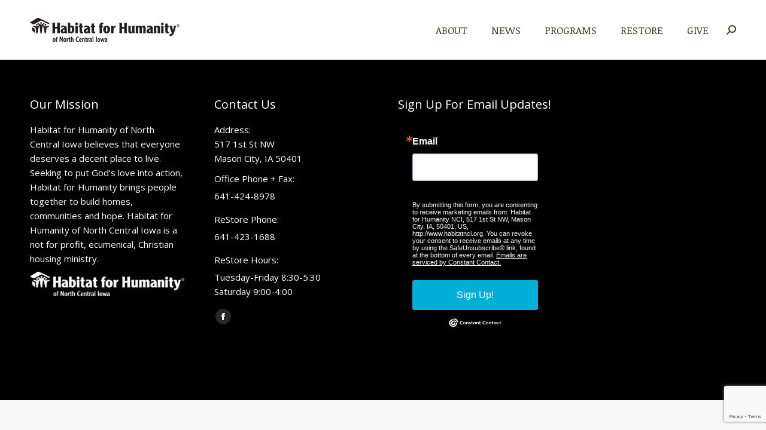

--- FILE ---
content_type: text/html; charset=utf-8
request_url: https://www.google.com/recaptcha/api2/anchor?ar=1&k=6LfHrSkUAAAAAPnKk5cT6JuKlKPzbwyTYuO8--Vr&co=aHR0cHM6Ly9oYWJpdGF0bmNpLm9yZzo0NDM.&hl=en&v=PoyoqOPhxBO7pBk68S4YbpHZ&size=invisible&anchor-ms=20000&execute-ms=30000&cb=hiwydb3tc2rv
body_size: 49106
content:
<!DOCTYPE HTML><html dir="ltr" lang="en"><head><meta http-equiv="Content-Type" content="text/html; charset=UTF-8">
<meta http-equiv="X-UA-Compatible" content="IE=edge">
<title>reCAPTCHA</title>
<style type="text/css">
/* cyrillic-ext */
@font-face {
  font-family: 'Roboto';
  font-style: normal;
  font-weight: 400;
  font-stretch: 100%;
  src: url(//fonts.gstatic.com/s/roboto/v48/KFO7CnqEu92Fr1ME7kSn66aGLdTylUAMa3GUBHMdazTgWw.woff2) format('woff2');
  unicode-range: U+0460-052F, U+1C80-1C8A, U+20B4, U+2DE0-2DFF, U+A640-A69F, U+FE2E-FE2F;
}
/* cyrillic */
@font-face {
  font-family: 'Roboto';
  font-style: normal;
  font-weight: 400;
  font-stretch: 100%;
  src: url(//fonts.gstatic.com/s/roboto/v48/KFO7CnqEu92Fr1ME7kSn66aGLdTylUAMa3iUBHMdazTgWw.woff2) format('woff2');
  unicode-range: U+0301, U+0400-045F, U+0490-0491, U+04B0-04B1, U+2116;
}
/* greek-ext */
@font-face {
  font-family: 'Roboto';
  font-style: normal;
  font-weight: 400;
  font-stretch: 100%;
  src: url(//fonts.gstatic.com/s/roboto/v48/KFO7CnqEu92Fr1ME7kSn66aGLdTylUAMa3CUBHMdazTgWw.woff2) format('woff2');
  unicode-range: U+1F00-1FFF;
}
/* greek */
@font-face {
  font-family: 'Roboto';
  font-style: normal;
  font-weight: 400;
  font-stretch: 100%;
  src: url(//fonts.gstatic.com/s/roboto/v48/KFO7CnqEu92Fr1ME7kSn66aGLdTylUAMa3-UBHMdazTgWw.woff2) format('woff2');
  unicode-range: U+0370-0377, U+037A-037F, U+0384-038A, U+038C, U+038E-03A1, U+03A3-03FF;
}
/* math */
@font-face {
  font-family: 'Roboto';
  font-style: normal;
  font-weight: 400;
  font-stretch: 100%;
  src: url(//fonts.gstatic.com/s/roboto/v48/KFO7CnqEu92Fr1ME7kSn66aGLdTylUAMawCUBHMdazTgWw.woff2) format('woff2');
  unicode-range: U+0302-0303, U+0305, U+0307-0308, U+0310, U+0312, U+0315, U+031A, U+0326-0327, U+032C, U+032F-0330, U+0332-0333, U+0338, U+033A, U+0346, U+034D, U+0391-03A1, U+03A3-03A9, U+03B1-03C9, U+03D1, U+03D5-03D6, U+03F0-03F1, U+03F4-03F5, U+2016-2017, U+2034-2038, U+203C, U+2040, U+2043, U+2047, U+2050, U+2057, U+205F, U+2070-2071, U+2074-208E, U+2090-209C, U+20D0-20DC, U+20E1, U+20E5-20EF, U+2100-2112, U+2114-2115, U+2117-2121, U+2123-214F, U+2190, U+2192, U+2194-21AE, U+21B0-21E5, U+21F1-21F2, U+21F4-2211, U+2213-2214, U+2216-22FF, U+2308-230B, U+2310, U+2319, U+231C-2321, U+2336-237A, U+237C, U+2395, U+239B-23B7, U+23D0, U+23DC-23E1, U+2474-2475, U+25AF, U+25B3, U+25B7, U+25BD, U+25C1, U+25CA, U+25CC, U+25FB, U+266D-266F, U+27C0-27FF, U+2900-2AFF, U+2B0E-2B11, U+2B30-2B4C, U+2BFE, U+3030, U+FF5B, U+FF5D, U+1D400-1D7FF, U+1EE00-1EEFF;
}
/* symbols */
@font-face {
  font-family: 'Roboto';
  font-style: normal;
  font-weight: 400;
  font-stretch: 100%;
  src: url(//fonts.gstatic.com/s/roboto/v48/KFO7CnqEu92Fr1ME7kSn66aGLdTylUAMaxKUBHMdazTgWw.woff2) format('woff2');
  unicode-range: U+0001-000C, U+000E-001F, U+007F-009F, U+20DD-20E0, U+20E2-20E4, U+2150-218F, U+2190, U+2192, U+2194-2199, U+21AF, U+21E6-21F0, U+21F3, U+2218-2219, U+2299, U+22C4-22C6, U+2300-243F, U+2440-244A, U+2460-24FF, U+25A0-27BF, U+2800-28FF, U+2921-2922, U+2981, U+29BF, U+29EB, U+2B00-2BFF, U+4DC0-4DFF, U+FFF9-FFFB, U+10140-1018E, U+10190-1019C, U+101A0, U+101D0-101FD, U+102E0-102FB, U+10E60-10E7E, U+1D2C0-1D2D3, U+1D2E0-1D37F, U+1F000-1F0FF, U+1F100-1F1AD, U+1F1E6-1F1FF, U+1F30D-1F30F, U+1F315, U+1F31C, U+1F31E, U+1F320-1F32C, U+1F336, U+1F378, U+1F37D, U+1F382, U+1F393-1F39F, U+1F3A7-1F3A8, U+1F3AC-1F3AF, U+1F3C2, U+1F3C4-1F3C6, U+1F3CA-1F3CE, U+1F3D4-1F3E0, U+1F3ED, U+1F3F1-1F3F3, U+1F3F5-1F3F7, U+1F408, U+1F415, U+1F41F, U+1F426, U+1F43F, U+1F441-1F442, U+1F444, U+1F446-1F449, U+1F44C-1F44E, U+1F453, U+1F46A, U+1F47D, U+1F4A3, U+1F4B0, U+1F4B3, U+1F4B9, U+1F4BB, U+1F4BF, U+1F4C8-1F4CB, U+1F4D6, U+1F4DA, U+1F4DF, U+1F4E3-1F4E6, U+1F4EA-1F4ED, U+1F4F7, U+1F4F9-1F4FB, U+1F4FD-1F4FE, U+1F503, U+1F507-1F50B, U+1F50D, U+1F512-1F513, U+1F53E-1F54A, U+1F54F-1F5FA, U+1F610, U+1F650-1F67F, U+1F687, U+1F68D, U+1F691, U+1F694, U+1F698, U+1F6AD, U+1F6B2, U+1F6B9-1F6BA, U+1F6BC, U+1F6C6-1F6CF, U+1F6D3-1F6D7, U+1F6E0-1F6EA, U+1F6F0-1F6F3, U+1F6F7-1F6FC, U+1F700-1F7FF, U+1F800-1F80B, U+1F810-1F847, U+1F850-1F859, U+1F860-1F887, U+1F890-1F8AD, U+1F8B0-1F8BB, U+1F8C0-1F8C1, U+1F900-1F90B, U+1F93B, U+1F946, U+1F984, U+1F996, U+1F9E9, U+1FA00-1FA6F, U+1FA70-1FA7C, U+1FA80-1FA89, U+1FA8F-1FAC6, U+1FACE-1FADC, U+1FADF-1FAE9, U+1FAF0-1FAF8, U+1FB00-1FBFF;
}
/* vietnamese */
@font-face {
  font-family: 'Roboto';
  font-style: normal;
  font-weight: 400;
  font-stretch: 100%;
  src: url(//fonts.gstatic.com/s/roboto/v48/KFO7CnqEu92Fr1ME7kSn66aGLdTylUAMa3OUBHMdazTgWw.woff2) format('woff2');
  unicode-range: U+0102-0103, U+0110-0111, U+0128-0129, U+0168-0169, U+01A0-01A1, U+01AF-01B0, U+0300-0301, U+0303-0304, U+0308-0309, U+0323, U+0329, U+1EA0-1EF9, U+20AB;
}
/* latin-ext */
@font-face {
  font-family: 'Roboto';
  font-style: normal;
  font-weight: 400;
  font-stretch: 100%;
  src: url(//fonts.gstatic.com/s/roboto/v48/KFO7CnqEu92Fr1ME7kSn66aGLdTylUAMa3KUBHMdazTgWw.woff2) format('woff2');
  unicode-range: U+0100-02BA, U+02BD-02C5, U+02C7-02CC, U+02CE-02D7, U+02DD-02FF, U+0304, U+0308, U+0329, U+1D00-1DBF, U+1E00-1E9F, U+1EF2-1EFF, U+2020, U+20A0-20AB, U+20AD-20C0, U+2113, U+2C60-2C7F, U+A720-A7FF;
}
/* latin */
@font-face {
  font-family: 'Roboto';
  font-style: normal;
  font-weight: 400;
  font-stretch: 100%;
  src: url(//fonts.gstatic.com/s/roboto/v48/KFO7CnqEu92Fr1ME7kSn66aGLdTylUAMa3yUBHMdazQ.woff2) format('woff2');
  unicode-range: U+0000-00FF, U+0131, U+0152-0153, U+02BB-02BC, U+02C6, U+02DA, U+02DC, U+0304, U+0308, U+0329, U+2000-206F, U+20AC, U+2122, U+2191, U+2193, U+2212, U+2215, U+FEFF, U+FFFD;
}
/* cyrillic-ext */
@font-face {
  font-family: 'Roboto';
  font-style: normal;
  font-weight: 500;
  font-stretch: 100%;
  src: url(//fonts.gstatic.com/s/roboto/v48/KFO7CnqEu92Fr1ME7kSn66aGLdTylUAMa3GUBHMdazTgWw.woff2) format('woff2');
  unicode-range: U+0460-052F, U+1C80-1C8A, U+20B4, U+2DE0-2DFF, U+A640-A69F, U+FE2E-FE2F;
}
/* cyrillic */
@font-face {
  font-family: 'Roboto';
  font-style: normal;
  font-weight: 500;
  font-stretch: 100%;
  src: url(//fonts.gstatic.com/s/roboto/v48/KFO7CnqEu92Fr1ME7kSn66aGLdTylUAMa3iUBHMdazTgWw.woff2) format('woff2');
  unicode-range: U+0301, U+0400-045F, U+0490-0491, U+04B0-04B1, U+2116;
}
/* greek-ext */
@font-face {
  font-family: 'Roboto';
  font-style: normal;
  font-weight: 500;
  font-stretch: 100%;
  src: url(//fonts.gstatic.com/s/roboto/v48/KFO7CnqEu92Fr1ME7kSn66aGLdTylUAMa3CUBHMdazTgWw.woff2) format('woff2');
  unicode-range: U+1F00-1FFF;
}
/* greek */
@font-face {
  font-family: 'Roboto';
  font-style: normal;
  font-weight: 500;
  font-stretch: 100%;
  src: url(//fonts.gstatic.com/s/roboto/v48/KFO7CnqEu92Fr1ME7kSn66aGLdTylUAMa3-UBHMdazTgWw.woff2) format('woff2');
  unicode-range: U+0370-0377, U+037A-037F, U+0384-038A, U+038C, U+038E-03A1, U+03A3-03FF;
}
/* math */
@font-face {
  font-family: 'Roboto';
  font-style: normal;
  font-weight: 500;
  font-stretch: 100%;
  src: url(//fonts.gstatic.com/s/roboto/v48/KFO7CnqEu92Fr1ME7kSn66aGLdTylUAMawCUBHMdazTgWw.woff2) format('woff2');
  unicode-range: U+0302-0303, U+0305, U+0307-0308, U+0310, U+0312, U+0315, U+031A, U+0326-0327, U+032C, U+032F-0330, U+0332-0333, U+0338, U+033A, U+0346, U+034D, U+0391-03A1, U+03A3-03A9, U+03B1-03C9, U+03D1, U+03D5-03D6, U+03F0-03F1, U+03F4-03F5, U+2016-2017, U+2034-2038, U+203C, U+2040, U+2043, U+2047, U+2050, U+2057, U+205F, U+2070-2071, U+2074-208E, U+2090-209C, U+20D0-20DC, U+20E1, U+20E5-20EF, U+2100-2112, U+2114-2115, U+2117-2121, U+2123-214F, U+2190, U+2192, U+2194-21AE, U+21B0-21E5, U+21F1-21F2, U+21F4-2211, U+2213-2214, U+2216-22FF, U+2308-230B, U+2310, U+2319, U+231C-2321, U+2336-237A, U+237C, U+2395, U+239B-23B7, U+23D0, U+23DC-23E1, U+2474-2475, U+25AF, U+25B3, U+25B7, U+25BD, U+25C1, U+25CA, U+25CC, U+25FB, U+266D-266F, U+27C0-27FF, U+2900-2AFF, U+2B0E-2B11, U+2B30-2B4C, U+2BFE, U+3030, U+FF5B, U+FF5D, U+1D400-1D7FF, U+1EE00-1EEFF;
}
/* symbols */
@font-face {
  font-family: 'Roboto';
  font-style: normal;
  font-weight: 500;
  font-stretch: 100%;
  src: url(//fonts.gstatic.com/s/roboto/v48/KFO7CnqEu92Fr1ME7kSn66aGLdTylUAMaxKUBHMdazTgWw.woff2) format('woff2');
  unicode-range: U+0001-000C, U+000E-001F, U+007F-009F, U+20DD-20E0, U+20E2-20E4, U+2150-218F, U+2190, U+2192, U+2194-2199, U+21AF, U+21E6-21F0, U+21F3, U+2218-2219, U+2299, U+22C4-22C6, U+2300-243F, U+2440-244A, U+2460-24FF, U+25A0-27BF, U+2800-28FF, U+2921-2922, U+2981, U+29BF, U+29EB, U+2B00-2BFF, U+4DC0-4DFF, U+FFF9-FFFB, U+10140-1018E, U+10190-1019C, U+101A0, U+101D0-101FD, U+102E0-102FB, U+10E60-10E7E, U+1D2C0-1D2D3, U+1D2E0-1D37F, U+1F000-1F0FF, U+1F100-1F1AD, U+1F1E6-1F1FF, U+1F30D-1F30F, U+1F315, U+1F31C, U+1F31E, U+1F320-1F32C, U+1F336, U+1F378, U+1F37D, U+1F382, U+1F393-1F39F, U+1F3A7-1F3A8, U+1F3AC-1F3AF, U+1F3C2, U+1F3C4-1F3C6, U+1F3CA-1F3CE, U+1F3D4-1F3E0, U+1F3ED, U+1F3F1-1F3F3, U+1F3F5-1F3F7, U+1F408, U+1F415, U+1F41F, U+1F426, U+1F43F, U+1F441-1F442, U+1F444, U+1F446-1F449, U+1F44C-1F44E, U+1F453, U+1F46A, U+1F47D, U+1F4A3, U+1F4B0, U+1F4B3, U+1F4B9, U+1F4BB, U+1F4BF, U+1F4C8-1F4CB, U+1F4D6, U+1F4DA, U+1F4DF, U+1F4E3-1F4E6, U+1F4EA-1F4ED, U+1F4F7, U+1F4F9-1F4FB, U+1F4FD-1F4FE, U+1F503, U+1F507-1F50B, U+1F50D, U+1F512-1F513, U+1F53E-1F54A, U+1F54F-1F5FA, U+1F610, U+1F650-1F67F, U+1F687, U+1F68D, U+1F691, U+1F694, U+1F698, U+1F6AD, U+1F6B2, U+1F6B9-1F6BA, U+1F6BC, U+1F6C6-1F6CF, U+1F6D3-1F6D7, U+1F6E0-1F6EA, U+1F6F0-1F6F3, U+1F6F7-1F6FC, U+1F700-1F7FF, U+1F800-1F80B, U+1F810-1F847, U+1F850-1F859, U+1F860-1F887, U+1F890-1F8AD, U+1F8B0-1F8BB, U+1F8C0-1F8C1, U+1F900-1F90B, U+1F93B, U+1F946, U+1F984, U+1F996, U+1F9E9, U+1FA00-1FA6F, U+1FA70-1FA7C, U+1FA80-1FA89, U+1FA8F-1FAC6, U+1FACE-1FADC, U+1FADF-1FAE9, U+1FAF0-1FAF8, U+1FB00-1FBFF;
}
/* vietnamese */
@font-face {
  font-family: 'Roboto';
  font-style: normal;
  font-weight: 500;
  font-stretch: 100%;
  src: url(//fonts.gstatic.com/s/roboto/v48/KFO7CnqEu92Fr1ME7kSn66aGLdTylUAMa3OUBHMdazTgWw.woff2) format('woff2');
  unicode-range: U+0102-0103, U+0110-0111, U+0128-0129, U+0168-0169, U+01A0-01A1, U+01AF-01B0, U+0300-0301, U+0303-0304, U+0308-0309, U+0323, U+0329, U+1EA0-1EF9, U+20AB;
}
/* latin-ext */
@font-face {
  font-family: 'Roboto';
  font-style: normal;
  font-weight: 500;
  font-stretch: 100%;
  src: url(//fonts.gstatic.com/s/roboto/v48/KFO7CnqEu92Fr1ME7kSn66aGLdTylUAMa3KUBHMdazTgWw.woff2) format('woff2');
  unicode-range: U+0100-02BA, U+02BD-02C5, U+02C7-02CC, U+02CE-02D7, U+02DD-02FF, U+0304, U+0308, U+0329, U+1D00-1DBF, U+1E00-1E9F, U+1EF2-1EFF, U+2020, U+20A0-20AB, U+20AD-20C0, U+2113, U+2C60-2C7F, U+A720-A7FF;
}
/* latin */
@font-face {
  font-family: 'Roboto';
  font-style: normal;
  font-weight: 500;
  font-stretch: 100%;
  src: url(//fonts.gstatic.com/s/roboto/v48/KFO7CnqEu92Fr1ME7kSn66aGLdTylUAMa3yUBHMdazQ.woff2) format('woff2');
  unicode-range: U+0000-00FF, U+0131, U+0152-0153, U+02BB-02BC, U+02C6, U+02DA, U+02DC, U+0304, U+0308, U+0329, U+2000-206F, U+20AC, U+2122, U+2191, U+2193, U+2212, U+2215, U+FEFF, U+FFFD;
}
/* cyrillic-ext */
@font-face {
  font-family: 'Roboto';
  font-style: normal;
  font-weight: 900;
  font-stretch: 100%;
  src: url(//fonts.gstatic.com/s/roboto/v48/KFO7CnqEu92Fr1ME7kSn66aGLdTylUAMa3GUBHMdazTgWw.woff2) format('woff2');
  unicode-range: U+0460-052F, U+1C80-1C8A, U+20B4, U+2DE0-2DFF, U+A640-A69F, U+FE2E-FE2F;
}
/* cyrillic */
@font-face {
  font-family: 'Roboto';
  font-style: normal;
  font-weight: 900;
  font-stretch: 100%;
  src: url(//fonts.gstatic.com/s/roboto/v48/KFO7CnqEu92Fr1ME7kSn66aGLdTylUAMa3iUBHMdazTgWw.woff2) format('woff2');
  unicode-range: U+0301, U+0400-045F, U+0490-0491, U+04B0-04B1, U+2116;
}
/* greek-ext */
@font-face {
  font-family: 'Roboto';
  font-style: normal;
  font-weight: 900;
  font-stretch: 100%;
  src: url(//fonts.gstatic.com/s/roboto/v48/KFO7CnqEu92Fr1ME7kSn66aGLdTylUAMa3CUBHMdazTgWw.woff2) format('woff2');
  unicode-range: U+1F00-1FFF;
}
/* greek */
@font-face {
  font-family: 'Roboto';
  font-style: normal;
  font-weight: 900;
  font-stretch: 100%;
  src: url(//fonts.gstatic.com/s/roboto/v48/KFO7CnqEu92Fr1ME7kSn66aGLdTylUAMa3-UBHMdazTgWw.woff2) format('woff2');
  unicode-range: U+0370-0377, U+037A-037F, U+0384-038A, U+038C, U+038E-03A1, U+03A3-03FF;
}
/* math */
@font-face {
  font-family: 'Roboto';
  font-style: normal;
  font-weight: 900;
  font-stretch: 100%;
  src: url(//fonts.gstatic.com/s/roboto/v48/KFO7CnqEu92Fr1ME7kSn66aGLdTylUAMawCUBHMdazTgWw.woff2) format('woff2');
  unicode-range: U+0302-0303, U+0305, U+0307-0308, U+0310, U+0312, U+0315, U+031A, U+0326-0327, U+032C, U+032F-0330, U+0332-0333, U+0338, U+033A, U+0346, U+034D, U+0391-03A1, U+03A3-03A9, U+03B1-03C9, U+03D1, U+03D5-03D6, U+03F0-03F1, U+03F4-03F5, U+2016-2017, U+2034-2038, U+203C, U+2040, U+2043, U+2047, U+2050, U+2057, U+205F, U+2070-2071, U+2074-208E, U+2090-209C, U+20D0-20DC, U+20E1, U+20E5-20EF, U+2100-2112, U+2114-2115, U+2117-2121, U+2123-214F, U+2190, U+2192, U+2194-21AE, U+21B0-21E5, U+21F1-21F2, U+21F4-2211, U+2213-2214, U+2216-22FF, U+2308-230B, U+2310, U+2319, U+231C-2321, U+2336-237A, U+237C, U+2395, U+239B-23B7, U+23D0, U+23DC-23E1, U+2474-2475, U+25AF, U+25B3, U+25B7, U+25BD, U+25C1, U+25CA, U+25CC, U+25FB, U+266D-266F, U+27C0-27FF, U+2900-2AFF, U+2B0E-2B11, U+2B30-2B4C, U+2BFE, U+3030, U+FF5B, U+FF5D, U+1D400-1D7FF, U+1EE00-1EEFF;
}
/* symbols */
@font-face {
  font-family: 'Roboto';
  font-style: normal;
  font-weight: 900;
  font-stretch: 100%;
  src: url(//fonts.gstatic.com/s/roboto/v48/KFO7CnqEu92Fr1ME7kSn66aGLdTylUAMaxKUBHMdazTgWw.woff2) format('woff2');
  unicode-range: U+0001-000C, U+000E-001F, U+007F-009F, U+20DD-20E0, U+20E2-20E4, U+2150-218F, U+2190, U+2192, U+2194-2199, U+21AF, U+21E6-21F0, U+21F3, U+2218-2219, U+2299, U+22C4-22C6, U+2300-243F, U+2440-244A, U+2460-24FF, U+25A0-27BF, U+2800-28FF, U+2921-2922, U+2981, U+29BF, U+29EB, U+2B00-2BFF, U+4DC0-4DFF, U+FFF9-FFFB, U+10140-1018E, U+10190-1019C, U+101A0, U+101D0-101FD, U+102E0-102FB, U+10E60-10E7E, U+1D2C0-1D2D3, U+1D2E0-1D37F, U+1F000-1F0FF, U+1F100-1F1AD, U+1F1E6-1F1FF, U+1F30D-1F30F, U+1F315, U+1F31C, U+1F31E, U+1F320-1F32C, U+1F336, U+1F378, U+1F37D, U+1F382, U+1F393-1F39F, U+1F3A7-1F3A8, U+1F3AC-1F3AF, U+1F3C2, U+1F3C4-1F3C6, U+1F3CA-1F3CE, U+1F3D4-1F3E0, U+1F3ED, U+1F3F1-1F3F3, U+1F3F5-1F3F7, U+1F408, U+1F415, U+1F41F, U+1F426, U+1F43F, U+1F441-1F442, U+1F444, U+1F446-1F449, U+1F44C-1F44E, U+1F453, U+1F46A, U+1F47D, U+1F4A3, U+1F4B0, U+1F4B3, U+1F4B9, U+1F4BB, U+1F4BF, U+1F4C8-1F4CB, U+1F4D6, U+1F4DA, U+1F4DF, U+1F4E3-1F4E6, U+1F4EA-1F4ED, U+1F4F7, U+1F4F9-1F4FB, U+1F4FD-1F4FE, U+1F503, U+1F507-1F50B, U+1F50D, U+1F512-1F513, U+1F53E-1F54A, U+1F54F-1F5FA, U+1F610, U+1F650-1F67F, U+1F687, U+1F68D, U+1F691, U+1F694, U+1F698, U+1F6AD, U+1F6B2, U+1F6B9-1F6BA, U+1F6BC, U+1F6C6-1F6CF, U+1F6D3-1F6D7, U+1F6E0-1F6EA, U+1F6F0-1F6F3, U+1F6F7-1F6FC, U+1F700-1F7FF, U+1F800-1F80B, U+1F810-1F847, U+1F850-1F859, U+1F860-1F887, U+1F890-1F8AD, U+1F8B0-1F8BB, U+1F8C0-1F8C1, U+1F900-1F90B, U+1F93B, U+1F946, U+1F984, U+1F996, U+1F9E9, U+1FA00-1FA6F, U+1FA70-1FA7C, U+1FA80-1FA89, U+1FA8F-1FAC6, U+1FACE-1FADC, U+1FADF-1FAE9, U+1FAF0-1FAF8, U+1FB00-1FBFF;
}
/* vietnamese */
@font-face {
  font-family: 'Roboto';
  font-style: normal;
  font-weight: 900;
  font-stretch: 100%;
  src: url(//fonts.gstatic.com/s/roboto/v48/KFO7CnqEu92Fr1ME7kSn66aGLdTylUAMa3OUBHMdazTgWw.woff2) format('woff2');
  unicode-range: U+0102-0103, U+0110-0111, U+0128-0129, U+0168-0169, U+01A0-01A1, U+01AF-01B0, U+0300-0301, U+0303-0304, U+0308-0309, U+0323, U+0329, U+1EA0-1EF9, U+20AB;
}
/* latin-ext */
@font-face {
  font-family: 'Roboto';
  font-style: normal;
  font-weight: 900;
  font-stretch: 100%;
  src: url(//fonts.gstatic.com/s/roboto/v48/KFO7CnqEu92Fr1ME7kSn66aGLdTylUAMa3KUBHMdazTgWw.woff2) format('woff2');
  unicode-range: U+0100-02BA, U+02BD-02C5, U+02C7-02CC, U+02CE-02D7, U+02DD-02FF, U+0304, U+0308, U+0329, U+1D00-1DBF, U+1E00-1E9F, U+1EF2-1EFF, U+2020, U+20A0-20AB, U+20AD-20C0, U+2113, U+2C60-2C7F, U+A720-A7FF;
}
/* latin */
@font-face {
  font-family: 'Roboto';
  font-style: normal;
  font-weight: 900;
  font-stretch: 100%;
  src: url(//fonts.gstatic.com/s/roboto/v48/KFO7CnqEu92Fr1ME7kSn66aGLdTylUAMa3yUBHMdazQ.woff2) format('woff2');
  unicode-range: U+0000-00FF, U+0131, U+0152-0153, U+02BB-02BC, U+02C6, U+02DA, U+02DC, U+0304, U+0308, U+0329, U+2000-206F, U+20AC, U+2122, U+2191, U+2193, U+2212, U+2215, U+FEFF, U+FFFD;
}

</style>
<link rel="stylesheet" type="text/css" href="https://www.gstatic.com/recaptcha/releases/PoyoqOPhxBO7pBk68S4YbpHZ/styles__ltr.css">
<script nonce="nIEc1H3mUBgAK0Y-9c3xtA" type="text/javascript">window['__recaptcha_api'] = 'https://www.google.com/recaptcha/api2/';</script>
<script type="text/javascript" src="https://www.gstatic.com/recaptcha/releases/PoyoqOPhxBO7pBk68S4YbpHZ/recaptcha__en.js" nonce="nIEc1H3mUBgAK0Y-9c3xtA">
      
    </script></head>
<body><div id="rc-anchor-alert" class="rc-anchor-alert"></div>
<input type="hidden" id="recaptcha-token" value="[base64]">
<script type="text/javascript" nonce="nIEc1H3mUBgAK0Y-9c3xtA">
      recaptcha.anchor.Main.init("[\x22ainput\x22,[\x22bgdata\x22,\x22\x22,\[base64]/[base64]/[base64]/bmV3IHJbeF0oY1swXSk6RT09Mj9uZXcgclt4XShjWzBdLGNbMV0pOkU9PTM/bmV3IHJbeF0oY1swXSxjWzFdLGNbMl0pOkU9PTQ/[base64]/[base64]/[base64]/[base64]/[base64]/[base64]/[base64]/[base64]\x22,\[base64]\x22,\x22w5Epw6xkw6LCocOBwq8hw6TCkcKHwq7DncK7EMOPw7oTQWxcVsKpannCvmzCnhjDl8KwRHoxwqtDw6UTw73ChwBfw6XChMKMwrctPcOzwq/DpDgBwoR2eFPCkGg7w5xWGDhURyXDrDFbN0xhw5dHw6Njw6HCg8OEw43DpmjDvSdrw6HCjl5WWD/[base64]/[base64]/DtjsHw5Ykw6xtwqnCkig0w54OwpZ3w6TCjsK3wrtdGyheIH0fP2TCt2nCisOEwqBdw6BVBcO9wq1/[base64]/wrDDtsKOw4fCnlXDs8KcXDFlPHdxwoZ4wqp2U8Orw47DklUJKAzDlsK6wrhdwrwNfMKsw6tVV27Ckzttwp0jwrLCpjHDli4dw53Dr1DCjSHCqcOuw7o+OTQ4w61tCMKwYcKJw57CoF7Csy3CqS/DnsO6w4fDgcKacMOtFcO/w6lEwo0WHHhXa8OJAcOHwpsoaU5sAXw/asKNH2l0ahzDh8KDwokgwo4KLxfDvMOKXcOjFMKpw6nDkcKPHCZow7TCuzhswo1PNcKGTsKgwqHCtmPCv8OPcsO9woRsdizDgsOuw6dnw6I0w4PCnsO+ZcKPQhNMTMKHw6HCksOswqg9X8O/[base64]/DrsKRwrLDnWzDky9FwoMWw7vCj2TCucOrw4oVBXYIBMKew6TDqmxHw6XCrcKIZFnDrsOoH8KxwqguwojDsSA2ewMeExLCvGpCIMOrw5Yfw6Z+wqh5wqrCjcKfw6JUfmULKcKWw7p5IMKvV8O5IiDCqW02w5vChFfDqMK1SHHDnsOnwoPCil0Bwo/[base64]/[base64]/[base64]/QMKKwqnDssK5ZCcJYMKvw6LCvGIrY0Jsw7fDgsKJwpMVQSjCmcKdw4zDisKVwpPCpB8Hw51mw53DgTzDvcO/Rm12eXREw54ZdMKLw60pZn7DlMK6wr/[base64]/DkjzCr8KLUWHCpMOydsOvw41ESVELaQ/[base64]/[base64]/wrsIw6EdYcKtdTvDk8O8wqDCqsOjw45Bw6xiGEDDtEc1GcOCw63DqT/DscOkfcKhWsKXw7JQw5vDsznDiW5gRsKFQcOlLRR3EMKBIsOLwqIfacOgQCHCkcKuw5XDhcK4U0vDmFU2UcKJBmPDsMOowpQxw6o4fgAtXsKqPcKQw6bCvMO/w4XCuMOSw6rCpWnDhcK8w4ZcPiDCuEnCscKdTMOXwr/DgHROwrbDpwgPw6nDvErDnlYmfcOEw5Elw6ZJwoDCnMO5w5TDpi10VH3DpMOwbxp8esKzwrEjD0TCvMO6wpbDtjVKw60yTWE/wrQdw5rChcKPwqkawqzCnsO6wro1woA6w59kLU/CtSlvOxNtw7U4HlN7BcKNwpXDkSJSYFkXwq3DtsKBBicGBUQLwp7Cg8Kfw6TCg8OfwqkUw5LDk8OYwrFwZ8Obw6/DtMK1w7XClXZVw67CosKsV8OHBsKcw6TDm8OeSMOobRIAYxbCqzQFw64CwqjDoUzDgB/[base64]/E3Fvwqphw7XDpxLDqcOlw7I/[base64]/CpsOLF8OBa8K6w7LCvCfCmMKCHsObw7pme8O/H2zCvMK/GH5hMMONA0jDocOdBz3CicOkw6rDhcOgJMKuMsKHfAVoBy/DusKrIy7Cm8Kew77Cp8OPcTjCrSU0DMOJE0fCt8Otw6wBcsKZwrU8UMKHIsOuwq/DocOkwq3CosOkw6dcacKLwoQSczIvwpTCs8O6GxxbKwZlwpMNwpBsY8KEWMKew41hAcKKwq4/w5p7wpfCmkAiw6Rqw6EZOzA7w73CrQ5qa8O8w7B6w4sMw5xbacKEw4/DlsO/woM0IsOdcG/DlCnCsMOHwrjCtAzDu2/[base64]/[base64]/woHCuBUCPFbCoVHCs8Kjw4bCtmLDsVNtZ188KMKww7IxwrnDtMOqwr7DnVPDuCxOwoYJW8KRwrPDhsKlw67Dqh8uwoBkasKYwoPCmcK/b20/wpAcdMOsecOkw58mf2HChkAOw4XCjMKHeCk5cXPCi8KxBMOUw43Du8K9PsObw6kyKMOmWDTDtn3DjMKOE8Ogw6fCvsObwpQsXnoUw7oOYGzDi8O0w6JWDDXCvx/CiMKvw5xjBwNYw5HCp195wocEOXLDssODw4TDg3ZTw6Q+wpTCrh/[base64]/[base64]/CnBPCncOuHsOYw6bDjCLCicOSwrnDrw8masK+YsO+w4/DuQ/CrMO6W8Kww7PCtcKQeXVcwpDCil7CtjrDlnAzGcONKHNRYMOpw5LCh8O7Ok7CiAHCiTHChcK0wqREwpciIMO+w7zCo8KMw4ELwoQ0BcODBhtVwrUsZ3XDvsOYVMK4w7TCs3lMPh/DigfDhsOOw5DDr8OVwpPCqzE8w7vClUzCjsOqw7ZPwp7ChClxf8OdPMKxw4fCosOFCS/Cj2xLw6jCmcOEwrV1w6jDjlPDqcKxAjAfNh9fTzsgQMK3w5fCsnp5acO/w40BAMKcXWXCp8OEw4TCpsOgwqpgNnI7Enw/cRpEB8Olw7oKDQDDj8OxGMOzw4w7VXvDrQvCuXPCmMKhwo7DvkVPR0obw79CNnLDuQR/wpsOA8Ksw4/DuWLCtsO3w6taw6fCrMKHTcOxeW3Cl8Knw4rDncOwCMKOw4vCn8Kgw70Gwrs2wrNgwoHCkcKLw6oXwpHDhMK0w5DClyxhGMOqc8ODQG7DhUQMw5PDvWUOw6/DkQVFwrU5w6DCuSfDjkZSVMKSwrRHacOTKsOjQ8KAwr5wwofCqy7CgcKaGnRsTA7Di3/DsytcwqtkUMObFHh9b8OZwp/Cv01owotDwqDCrSFLw7XDs2wedxzCksKJw5ImAMOAw7rCgcKdwoVzDQjDjWkAQGpYNMKhJ2VgAFLChsOBFQ4yXA9rw5/CrcKswpzChMOiJyAwJcOTwrcOwrhGw4HDicKOYTTDlhJ0GcOhfybCgMKWGUXDpsOxe8Ouw5B8wobChSPDtgvDhDnDk3nDgGXDksKpbTomwpEswrMNDcKCS8KHOTh2YBzCnAzCkRbDkW/DqWbDk8KhwoF6wpHCm8KZOXrDnTLCssK+LTXClErDr8Kow7ceNsKQHlQhw6zChWfDiT7DiMKCecOfwoLDlT8oQFrCvgPDtHbCgg4NeCzCtcOLwpsdw6TDg8KtWQHCpGZGazPClcKhwpTDi1/[base64]/[base64]/CgkdAwpHDmcOLw5E+QxnDh8O2UsK1w5AZOMO8w6vCp8OKw6vCtcOtQsOLwrzDpsK3dCg1YSBoOEAmwq1iSTwvKk8qEsKcasOAY1LDs8KcKjJjwqHDlg/CmcO0EMKHU8K6wqvDqEZ2RiJiwotBR8Krwo4aE8OywobDinTCuncRw67DlztUw7VGcV1/[base64]/[base64]/[base64]/Cmj3Cgh5qwqhKw65BdyzCmlbDuG83KMKxw4AGBCXDj8OIWcK1DsKhZMKqUsOXw4PDnD/CkXjCoWdOO8O3YMODMsKnw7t0E0RFw7RFOidmcsKibCAYc8K7UB1ewq3CmwtZISlwbcOMwpNHFWTCrMObVcO/wojDq04RbcOWwotke8OFZQNqwqoRSR7DrMKLccK7w6zCkU3DrBl+w6FvSMOuwrrCjmxeAsOAwol0EsOrwpNfw6/[base64]/CrRYgUULCmDswwq1ewr1IWE8DN8OQw63CjcKMwpk5w5zDhcKCJA3DpsOhwrJkwobCk0nCpcOkGT7Cv8Kcw6R2w5oTwo3CvsKaw4UHwqjCkkDDpMO1wqtVKlzCksKxYjzDpEQZUm/[base64]/[base64]/wrDDnMO/[base64]/CoMOGZcKAfgHDl8Oiw4QiI8KSw5Rawp0IfzowNcOFKGTChRnCnsO5GcOzbAvCvsOwwopBwoI3wrXDkcOvwqHDgVYow4wwwosqdMKxLMKCWTgsBMKtw7nCoRp2alLCvMOxVxR8JMK3ZTJqwq4HbAfDrcONGcKTYwvDmizCrXwVH8O8wr0gRjsGOl/CosORHnDCmsOVwrZAFMKiwozDsMOIU8OhScKqwqfCusKwwqvDgSdMw7rCpcKKQ8OiYMKpe8K3OW/[base64]/w6HDpcOrwoPCs8K/IcO/ShtuZiMFSm93ecOBbsKXwqvCusKmwpAGwpDCmMOSw4ZWaMO1dcOueMKPw4UXw7zCi8OqwrfDoMOJwpc4FhPCiW3CncOmd3fDo8KCw5vDgRbDmVPCkcKGwrx4Y8OfUsO/w4TCmTjDhy5LwrnDrcK5FsO7w7fDhMO/[base64]/[base64]/CnXEswqPDlmNyUsK/KTXClcOiIcKNfH4SS8OAw5UuwqUew4TDohLDky0/w4IrQFLCmsOEw7jCqcK0wpofaSYcw4FLwo/CosOzw78gw701wonDn2Qgw7Exw5VWw7ljw5V+w5LDm8K2GGvDolpVw7QsbxIAw5jCssOxW8OrcGPDvsOSWsKAw6HDssO0A8KOw4vCqsOowr5Lw7c1DsO9w7shwr0KAGVeb1ZSNsKISm/DkcKTV8OSR8Kww645w6lebCA1ZsO3wqLCkSBBCMKBw6LCscOgwpbDgGUYwqjCh25jwoUtw5YDw5rDiMONwpwVdcK+O1oybDnCkntIwpdbJ0Z1w4zCiMKLw5fCkGckw7DDl8ORJwXCh8Onw7fDhsOlwq3Cqk7DncOKZ8OxE8Omw4nCqMKNw47Cr8KBw6/[base64]/DnVlKw6DDk25aw6fCsMKXDHRLwr3CpMKTw5FXw6Jew7RvS8OnwonCghfDrn3Cin5Fw6TDsWHCl8Kiwp0Swp4xXcKfwqvCkcOEw4Vmw4cEw4PDqBXCnB1tRzbCtMKVw57Ch8KdOMOGw6DDpEHDhMOxMsKdGXcpw7PCgMO+BHsURcKdWgk4wrQdwqQEwoM2V8O6TV/[base64]/[base64]/VkXClD05wqzCmADCssKYw48sR8Kxw4HCnxIEH1rDsGY4ElPDhWZrw4LCscOiw4NlUhdOHcOiwqLDo8OSYsKZw5FUwrMOQMO0wrwjTsK0FGZlNipnwo/[base64]/Cp1AbIVLDh2rDlMOvWAhWw6lWEgwfUsKLWsOsIF/CnHHDksOTw6shwp9qT3Vcw50Ww6HCkwLCtUI8E8OFJ2cPwphpZcKja8OJw4HCjhl0wqpnw4HCjWjCqEzDp8K/MUXDujTCtHhNw7sJRC/DkMONwoAtEcOSw5jDlHDDqnXCggIuWsOXasOQcMOIADgQBWQTwosTwpfDkiAGN8Owwo3DhMKAwppJVMOsc8Kjw60cw7ceNMKewoTDqQnDpxzCgcOsZAXCmcKIFcO5wo7Cg28GMz/[base64]/DncORQcK3NhnCoMOwUznCqMKkw4VRwpDDkMO/[base64]/w7TCjkbCpsO8IFQTGCxGMhnDnn55w67DtGbDqsOGw5rDjRnDlsOWQsKKwqbCrcOOPcOKCRPDtDYOQcOzEmTDs8K1fsOGKMOswp/CtMKZwo9TwpnCiEzClT5HU01uS1jDt2fDq8O7c8Ouw5vDlcKlwp3CqcKLwp1PcQETPBl2G2ECPsOqwo/CsVLDm389wpFdw6TDocKtw4Yow7XCncK1VzdGw6RLcsOSVSbDlsK4W8KbNm5pw5zDu1HDqMKCT0sNM8OwwrfDsTsGwrnDqsOfw54Lw7/Csh9uSMKgSMODQDbDhMK0UHdfwpo4bcO2Gl3Dg3p2wqQuwqo5wpRuRALCqADCjW3CthnDlG3DvMOWDCR+TzUgwqPCrmcvw53Cv8Oqw7xDwofDmcOJRmg7w7JGwotZUcKlBEDDl2HDlsK/OXRqOxHDv8KhZn/Cq1cawpw+wqAEe1ItZEzCgsKLRmfCvcKbQcKfe8ObwosObsKcDwUuw5/Dii3Di0YNw5cpZz5Ww6tdwo7DgUHDtzRlAhBaw6rDvsOTw68kw4U3McK5wp0iwpHCksOuw7rDmBXDlMOnw47CuQgibz/ClcO+w5peVMOXw5tEw7HClTtZw6dxRlQlFMOBwqpLwqLCksKyw7BYX8KhJsOTd8KHGlxJw49Nw6PCq8OcwqXDsE/DuUlEO3Bpw4fCkB5Kwr9VEsKdwot+VcKLEihbaHIAfsKawpjCrA8KAsKXwqBxYsOwBcKSwqzDgXkKw7PCncKew4lAw44BR8OrwoHCky7CpcOTwrvDrMO8ZMKNaBnDjy/[base64]/wqcVWR8JwoUfS8K9w7LCmMOXOwXDjsOBWMOJbcK8RhY2wpLCp8OtRCzCmMOQN0bDjMOhesKIwoB/[base64]/Ctzlow4PDocOkw7nCgMKZF8O4EMOqwrBqwoJjKGHCkSlIKWgtw5XDjg8Vwr/DjMKNw7JtQmV4w43CvMKfbSzCp8K4C8OkHA7CtjQdBzTCnsOuLxBTfsKddmnDscKJN8KSdyfCtnIYw73CnMO/W8OvwpPDiBTCkMKzSw3CoHpAw7Vcw5FCwqNyLMOPGXYOTR4xw74ADhrDi8KHZ8OwwqjDg8KpwrdeHiHDt3nDuFVWdBHCqcOqNcKowo8QU8K+d8KvdsKcwoMxfAsyVjfCo8KRwqg0wpbCucKywoksw69Tw4teEMKfw708H8KTw585L0PDmDVpChTCm1vCpgQDw63CvQ/Dk8KYw77DjDocY8KUT0s5VsO/C8OCwpPCkcOVw4Auwr3CrMKvehXCgl5EwpnDkCp6fsKwwrBVwqrCuQ3CqHZ8Sh8Xw7nDq8OAw7Qswp8Lw5HDpMKYAzPDisKSw6I/[base64]/DqMKHPcOkVynCvwzCl3PDi0jDkMOXwq/Dh8O1wr4zAcO0fS5dawwrRzbDjUnCoSfDin3DkVhdGMKJH8KewprCvBPDuE/DhsKTWQXDi8KrIMOdwpvDhMKnTMOCE8Kyw7NGFG8Ww6TDnFHCt8K9w5vCsT3Cv3jDlyljw6/CqsOzw5AUe8KGw4HCmB3Dv8O6Oy7DtcOIwpsCWAxeE8KLEE1/w5NKXMOnwqjCjMOBNcKJw7zClsKKwpDCvhR3w5p1wpxcw6XCoMOFc3TCuAPCocKNfyZPwo9Lw5QhE8KiAUQww5/CgcKbw6wUJlsBT8KVGMKTYMKfORgtw4Qbw6BFY8O1ccOBGsKQT8KSwrEswoHDtsK8w7nCskc+JcKMw4cPw7vCr8KNwpoQwppmIn1nSMOWw5Mfw64EWA/DuVjDqMONFh/Dl8OEwp7CkyPDigJ/UhBdKGTChWXCl8KAdxt8wqvDksKNLhYEKsOILRUgwolvw4tbY8OIw77CvCkvwq0KLFPDhxHDusOxw7NaF8OvSMOFwo01QCDCp8KTwqfDu8Kqw7zCt8KTRCXClsOaBMO2w4ICaQRYOxDDlMOJw6XDi8KFwr/DiBdpHlF8aS/DjMK/[base64]/CscKNw5JCHQthw5xKJgLDij/Dt1VAMSZnw71+Hm1Zwr4yIMOlLsKowqfDq3LDksKfwprCgMKtwrJlLS7ChUJ1wos7IsO+wqfChn5HFmbCgsKwNsOJLS0Bw6HDrlfCrw0ZwoRjw4DChsOVZw91AX5jd8OTVsOiZcK/wp3ChcOfwrdFwrEGDHvCgMObPSsZwrLDo8KLfTUPf8KuU3nDpy8ZwoYyM8OFw5MewrFwGWlhER5iw6sMJcKQw7bDqQMsfj/DgcKVTl/[base64]/Cu8ORwq/Dg0fDtABoKHVua2lewpVEesOAwrlaw7vDgWJXJU7CoWhUw5Mpwp9Ew4DDuzbDmiwAw6zDrHwGw57CgC/[base64]/Z03CmsKBw7YTRUnCoj3Du8KkekPDrwkVPm/DkSDDmMOvw5M4QStOAMOow6TCom9SwqrDkMO9w7Y4wph6w4FWwrUwNsKhwpfDiMOdw6EHBA09b8K/[base64]/CuStbw6LCtF3DsG/Ch8OTw7LClGMjw6fDh8KvwqfDmlHCp8KFw7zDgMOQd8KUJDwUGsOnVUhYbF8Qw507w6DDvADCkVLDoMOIPSjDjDjCqcOGJsKNwpPCvsO3w4Eqw4PDuU3Cpkg0T3oXw7XClxjClcOkworCgMKmMsOhw4omBQBQwrUMB0l4ITx/M8ObFSrDocK5Rg8iwo4/w7LDn8KbDsK6TmPDlC51w41UHyvCnG4FS8OVwqfDhTTCv3FAcMOdWRl3wrLDrWw0w5kpEMK5wqbCmcK3O8OTw5jDhlXDuGhYw7xqworDucOVwphMJ8Kow73DpcKYw4oKBsKqccO4NwHCgz7CscKjw6FqRcKLBcK2w7cyCsKGw4vCqEYuw6PDnT/Dqi0jPgp4woEtVcKcw77Dk1XDk8K/wqXDkggnGcOcW8K7L3HDpyLCvR8pWRTDn15iO8OfCFDDrsOpwrtpPHvCpnXDjw/CusO8AcKHJMKQw5XDs8OAwr51AV01wozCl8OdEMOXBTQHw5gww4HDljoGw4rCv8K/wrHCusOWw4EvFXphN8KWQcKIw57DvsKTAzbCncKWw5wkKMKiw5FKw54Dw7/CncOUIcKSL09AVsKOekbCp8KfLDxgwq4Zw7thecOJYcKKaw0Ww781w4rCqMK0XwXDi8K3wqTDh3F4AsOEU2UcOsOQDzrCgsOOJsKBfcKpEFTChDHCscK/ZkgxcAR7wo4TcQtHw7LCmhHCk2fDkQTCmFQzJMOKOysWw6xow5LDq8O0wpjCn8KBZ2UIw6nDrnB+w6kkfjlwcjDCpyTCtHHDrMONwo0bwoXDu8O/w4YdQDl1CcOgw7HDjHXCqkTDo8KHHMKGw4vDlmHCv8OvD8ONw6wwHQAKR8OCw41wdhbDucOOJ8Kyw6HDhlMdXxjCrh0xwphnwq/DiDbCnmcBwoHDvcOlw4M8wrHCvGMgJcOzfkwYwoR/EMK2Yy3CmcKIYivCoVw7wo5JR8K4BMOtw4t7KMKDUCXDogpqwrsDw6wqCSBMUcOkMsKewqQSY8KuQ8ONXncTwq/DuhbDhcK7woBuDzgJMyxEw5PCi8O3wpTCkcO6V0rDh0NXd8K8w6gHUcOHw4/CmUo2w4DCvMORByxXw7NFTsO3McOEwr1VMBHDqGBEWMOzAg3Cp8KDLcKre3HDkFnDp8OoQi0Hw5Jdwq/Cuy7Chg/CvQ/CmsOVwobDssKeIcO9w5JACcKvw6A+wp9TZ8OvPD7CkwQBwoDDncKew6/Dt2LCjU3CoxhDK8OLX8KkEz3DssODw5I3w48nXSnCoSHCosKwwq3CrsKZwpXDm8KTwqzDnirDizleFifCpnJfw4jDkMOsMkwYKSZ2w6/[base64]/ImrDjsKzRMKUw5/CmWs2YmDCucOQY0LDvHliw7zCo8KxU2LDn8OAwoIdw7dZPMK6GsKyeXHDmFPCiTopwoFeZkfCn8KWw4nCrMO+w7/CmcO7w7clwrN+woPCuMKvw4DDn8OwwoQzw7rClQnCsWt7w4/DrMKMw7PDn8ORwqDDmMK1KXbCksKsYHsGMMKzKMKjBCvCu8KLw7Mfw47Cu8OKwrTDjxdFFcKwE8KnwqnCssKiNx/CuR1Zw7TDp8KXwoLDusKmwo8Ow4wAwrzDvsOMw6HDjsKFJsK4QTjDmcKgD8KUDB/DmcK9TlHClMOeGmnCksKybMOIcMONwo4mw6cUwrFFwqfDvRHCtMOHT8O2w53DoA3Chi47EhfClVMLT1/[base64]/DjHPCiwxkFD4ewp99wo/DmgfDpijDmFtvwqrCl2LDh0xHwpQQw4DCsSfDiMOkwrAcE24xB8KEw53ChsOSw67CjMO2w5vCukUtR8O0w4Rxw6PDtsKoAVpywq/Dq1EnIcKQw5HCpsOKBsOHwrM/CcKKAsOtQHJBw4YkWcOpw5bDn1DCuMOqSn5QZQJHwqzClhBmw7HDlAZXAMKJwqk6FcOQwoDDjgrDpcOTwqnCrFpHAwDDksKWL3fDmm57BzfDgcO4wo3DocOdwqzCoG/Ch8K6MwHCkMK6wrg2w7XDnU5ow4sAMMK5VMOhwrHDvMKIe0Ehw5/DhxQeXmJ5f8Kyw55LacKFwq3CmgrDghtrUsOyMzHChMOdwonDhcKgwqHDpWVaXgciSBh4AsKhw4BXRF7DjcKfBMKBXDrCiDXCsDrCiMOlw7/CijbDqcKzw6LCqcOES8OnYMOxCHLDtHk5VsOlw6vDhMO3wrfDvsKpw4dowq17w5bDlsKXasKUwovCpW/Cg8KcZXHChcO6wqAzMgfDpsKKN8O3RcK7w5nCpcKtQjjCpHbClsKww445wrpmw5BcUF0jLjdwwp/CtDTDsxhAdDYTw5FyWVMlNcOdZGZxw4B3GzwJw7UNecK7LcK0IT/ClWrDiMKCwr7Dv1fCmMKwDQQLQH/CkcKyw4zCqMKEa8OMO8OwwrTDtGfDpMKyX27CusO4XMO7wrTDl8KOSR7ClXHCoXbDpsOBf8ONT8OLQcKuwrp2DsOPwpjCksOUfinClnMMwqnClXMAwo1dwo/CucKQw7YtKMOmwoLChWHDsW7DnMKfAkNbW8Otw5zDqcK2LXdVw67CiMKUwr1MMsOww4/Dn3lNw5TDs1MowqvDuQojwrcJHcKlwqsnw4ZpTcO6ZXnClRJNYsKAwp/Cj8OIwqjCucOow6prTzHChMOJwrDCky1TV8OWw7d5TsOGw4RQb8Oaw5LDuQViw58wwoXClzh0b8OjwpvDlsOSPsK8wo3DksKpUMO1wo/CmS1bA0gZXSDCr8Kow6FhEsKnKjNWwrHDqUrDuA7CpmkJdMOHw4wcQsKpwq49w7HDjcO9HErDmsKIIE3CqXTCjcOpM8Olw5fCo1YxwqTCgMOvw7nDhMKrwqPCqgYlB8OcJFIxw5rCq8K/wrrDh8KMwp3DkMKjw4U2w4hoFMK3w5zCjD8LVVh3w59hSMKYwpjDkcK4w5RpwrHCl8KWdcOSwqrDtcOab1bDisKBwoFnw41rw5BSTC0dw7ZjYCwSCMOiNm/DjAcRH2NWw7PDr8O8LsOVHsOswr4Aw65rwrHDpMKmwpHDrMORGADDtHbDqCtVcj/[base64]/CpsKvw6U4w7PCnV/DulzCvxfDsMOuwpzCo8KhwqY4w459PTMOM0x7w6XCmkrDtQzDkD/ChMOSZH1pXFNMwrQPwrMJCMKCw4Bcb3vCisKnw7TCrMKDMMOYacKCwrLClsK5wpvCkz7CksOSw4nDosKzBU05wpDCrsOrwpHDtwJdw53ChcK2w4/[base64]/[base64]/[base64]/HwjDuRBFwpxNwp57w5bDmHQwwpxFwo7DhcKRw554woPDq8KVKTlpLMK3d8OcO8K/wpvCnArCmCjCmTkUwobCq1DDvmESUMKhw7jCvcK5w4LCmsOXw5nChcO2bcOFwonDoU/DsB7Cr8ORasKDM8KKOiRdw7bDhkvDn8OWGsONY8KHIQk1W8OMasOsYAXDsQBVZ8Kcw6jCrMOrw53DpTQyw68rw6Q6w5ZdwqbCqyPDni8EwovDohjDhcOeeBNkw6lAw6hJw683DcKmwr03B8KXwrbCgcKtUcKjcjFbw4/ClcKYOipyAnfCg8K0w5XChnzDixvCkMKNMCrCjsKTw7bCtFIddMOJw7E8TXRMT8Omwp7DuzfDrWpLwox+TsK5YTNmwrTDusOuaXoHZg3DpMK+EHrDkHLCiMKCNcOnWmEbw5pqRMKOwonCpD9HIcO/EcKXHHLDpcOFwo5/w6fDkFnDl8OZwqAZX3MSw6PDkMOpwpQww7M0I8Ota2ZkwqLDnsONJFnDnyfCpSoDTMOrw7ZhDsOscldbw7TCmyFGT8OkV8O3wrXDu8KXEcKWwobClVfDpsOoMHIgUCcjSEDChD/DjsKiPsOIN8OzSzvDqVggMTodPsKGw5EYw7/CvREhVwl/[base64]/WsKhwpPDrB8Dw7Y5wrnDlcO9wohJdl3CgcOyw74xLTpdw7VMQsOXEgvDs8OnYxhPw5/Cv3QwGMOAYHXDnsKLw7jCqQfDrXnClMO9wqPCgmQ/FsK9PkHDjTfDuMOuw71OwpvDnsKFwp4tGlHDuAYVw70GDMOON2xtD8OowodQZsKswqfDsMOeIkXCs8Kgw5rCoSHDhcKBw5/DvMK2wpoXwq99TGYUw4DCpAdnQcK6w73Cu8Kaa8OAw7jDt8KEwohgTn95PsKNJcK+wqFMKMOEHMOjE8OSw6nCsAHCnXbDmMK6wozCtMK4w79UM8O+wq7DqXkNXy/CvyJnw6I7wpF7wqPCok3DrMOqw6nDtA5ew7vCjMOnExjClcOKwo1rwrTCqS15w5R0wrAaw7pww7TDtsOZXsOQwo4fwrV/J8KNL8OZcivCq3TDosO2asOiXsKgwohfw5F2FsK0w58ow4lZwo09X8KYw5vDocOUYXk7wqMOwqjDiMODI8O5w7/CjsKmwrhIwrzCl8KFw63Ds8KvNwYCwqNQw6ccHQNDw6ZKFcOTIcOrwod9wo1dwoXCsMKAw714DcKOwqPCnsKtO1jDncKIUiwKw58cO3/CkMKtKcOzwqTCpsKUw7zDi3sgw6fCu8O+wrA7w57DvD7CjcO6w4nCs8KZw7BKEzDCv3NBZ8OhXMOtQMKpJ8OSYsKvw4NmIAPDocKwUMOiQW9LO8KKw6o7w63CvMKswp8ew4rCt8OPw7/DkGtcaSFtdCkWJArDpcKOw5HCr8O9Nx8BNETCrMKAFzdLw45vGXsZw6t6VRdqc8Oaw4/CqlIqUMOCNcODecKbwo0Gw6HDqUhYw53Dm8KlZ8KmRMOmBsO9wo9RYDrCpzrChsKXfMKICEHDlhZ3cBx4wpgAw6rDk8Klw4thX8O2wpR1w4fCvCIPwo3DnADCo8OTPykawqI8IR5Tw77Cr37Di8KKBcKTCw8qesOVw6PCggrCnMOZesKgwoLCgX/DuX4zKsKdAm/[base64]/DuMOyVk7DgsKswp9Vw4nDhFA4woVTY8KNwq7CuMO1L8ODMgnCszM+XwHChMKJNUTDvhfDu8KkwrzCtMOpw6BBFQvCoTTDo0c7wrw7asK5EMKgPWzDicOjwpwewqBOZGvClhbCq8KINUpbA1p/[base64]/[base64]/ZMO0QMKkw6FXwo/CjwswInggw5dEwpJ3E0x9fARmw78Vw61ww6nDnRwqXXTCr8KFw459w683w4/CvsKxwrvDhMK8b8O7cwBuw5xHwrFhw4IIw580wqjDnj7CnFTClcODw4poNk94wqTDmsKnLcOAZHwBwp03EzogdMOvYBcdasOIAsOiw5bDmsOSBT/CksO+elBaQVoJw7nDnQjCklzDu3Z4S8KiBTjCoBFMa8KdO8OYNcO7w6fDncK9LF8Pw7zCvcOnw5cbRk9TXE3CsjJ9w57CgcKBX2TCtXpBEQ/Du07Cn8KcMR1qDlfDiR53w75ZwrbCjMO4w4rDoljDpMOFFsKmw4nCvSINwonDuXrCtlYUaHfDhlV2wocGQ8OHw50Vwolnw7Ivwochw5ZtTcK7w4gEw7zDgRcFQDbCscKQasO4A8O9wpMBI8OFPHLCh14mw6vDijTDtxlGwqkow4YQARgHKAPDjD/[base64]/[base64]/wosCYVcRbjs1w5IwwpDDmB51PsO2ZATCkSzCqkbDj8KiRMK/wqB9VzhUwpRIBkozGMKhXVMvw4jCthdjwrFNRsKJKQhwN8OXw7bDiMKRw4jCncOqacOYwpYJQ8KEw6LDmcOtwprDunoBRUTDoUc6w4HCpWDDp20mwpksKcOywr/[base64]/[base64]/DhcKYG28RL8OCwqLCnxTDicO2RUoHwrvClsKpO8KuY1LCmMOBw4/DlsK/wq/[base64]/Dh1fDuRHDrsO1cTHDrMKCwofDkMKdwrJyQDcpw5IFEMOrSMObBkjCn8K9wrTDtsOZAcOJwrcNXcODwo/Ch8Kbw7BIIcKVRMK/fUTCusOtwqcWw5RFwonDrwLCn8Oaw7zDvBDDlcKDw5zDn8KPN8KiSVhEwqzCoU8BLcKFwonDtcOaw6HDs8KeCsK3w7nDtMOhOsODwrDCssKgwr3DkC0yGWp2w5zCljHDj2Miw4hYPgxhw7QOdMOYw68fwp/Dq8OBLsO5HiVNIWbDuMOJMwwGTMO1w79tAMOyw6DCjH8NfcK/MsOlw7DDjRTDgMOsw5V9IcOuw5nDpS5iwo/CqsOKwqUyKQl9WMOnTy/CvFR8wrgDw4jCjgDChg/DgMKHw5QTwp3CpXXDjMK5w4TCnGTDr8KWb8Kww6EaUX7CgcKrS3oKwrB4w6jCisKgwrzDmcOQR8OhwqxhWWHDnMKlRMO5esKwc8KowpHDhjLDl8K+wq3CiH9cGnUyw6NEQSPCnMKLLCptJWMbw49dw4rDjMOkEjk\\u003d\x22],null,[\x22conf\x22,null,\x226LfHrSkUAAAAAPnKk5cT6JuKlKPzbwyTYuO8--Vr\x22,0,null,null,null,0,[21,125,63,73,95,87,41,43,42,83,102,105,109,121],[1017145,913],0,null,null,null,null,0,null,0,null,700,1,null,0,\[base64]/76lBhnEnQkZnOKMAhk\\u003d\x22,0,0,null,null,1,null,0,1,null,null,null,0],\x22https://habitatnci.org:443\x22,null,[3,1,1],null,null,null,0,3600,[\x22https://www.google.com/intl/en/policies/privacy/\x22,\x22https://www.google.com/intl/en/policies/terms/\x22],\x221f9i0Zq95wyKcZzDSKk0IxAHVFFaNUBHOToN8ne2fZM\\u003d\x22,0,0,null,1,1768936781235,0,0,[72,146,183,140],null,[223,166],\x22RC-0KOzS-sq5a5s0Q\x22,null,null,null,null,null,\x220dAFcWeA4XdbbpbXdbZw9q9RbEf8TvJGxdHrrTBLHBpn-Afd3GgKm_9kNOdrX_ErN_qMgnBLWIrr5nPVsn-bitGJ3eAX8fZ3aJcw\x22,1769019581195]");
    </script></body></html>